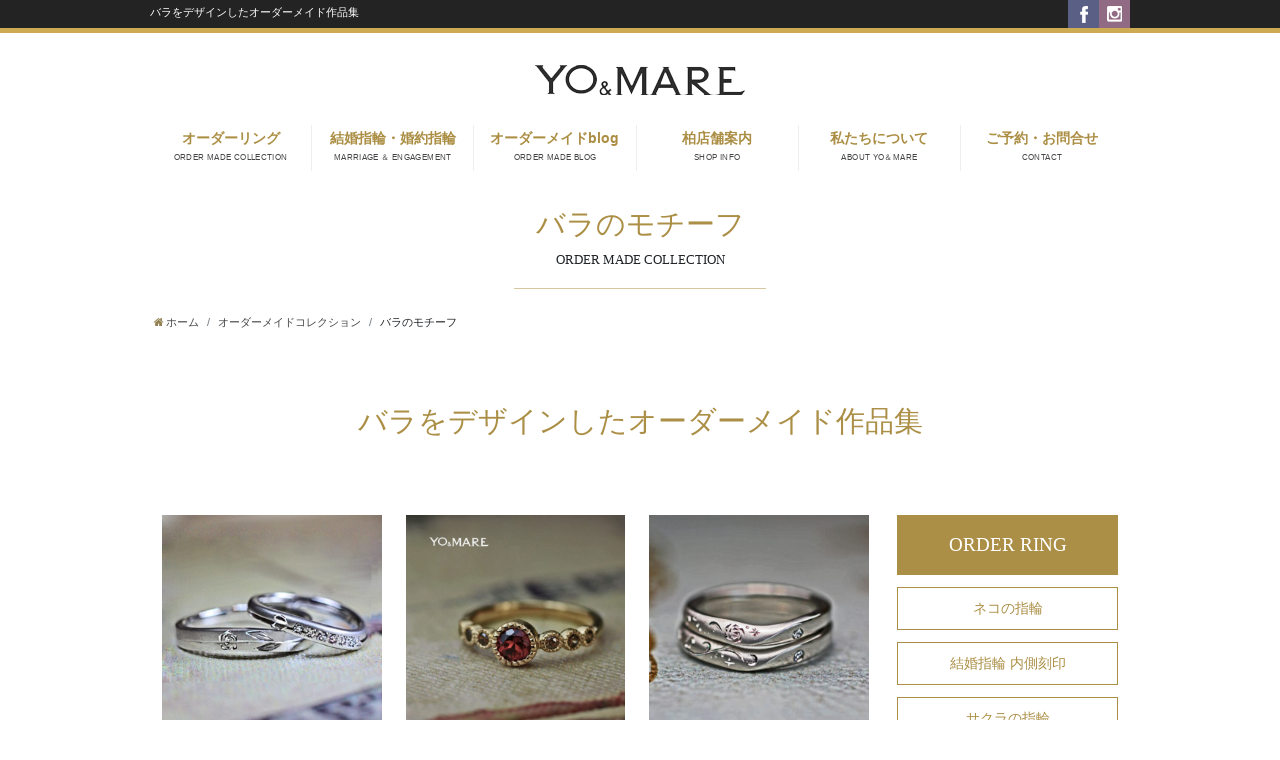

--- FILE ---
content_type: text/html; charset=UTF-8
request_url: https://www.yo-mare.com/gallery/category/rose/
body_size: 9566
content:
<!DOCTYPE html>
<html lang="ja">
<head>
<!-- Global site tag (gtag.js) - Google Analytics -->
<script async src="https://www.googletagmanager.com/gtag/js?id=UA-86035338-42"></script>
<script>
  window.dataLayer = window.dataLayer || [];
  function gtag(){dataLayer.push(arguments);}
  gtag('js', new Date());

  gtag('config', 'UA-86035338-42');
</script>
<meta charset="utf-8">
<meta name="author" content="ヨーアンドマーレ" />

	<meta name="keywords" content="結婚指輪,婚約指輪,オーダーメイド,千葉,柏,デザイン" />
		<meta name="description" content="バラをデザインしたオーダーメイド作品カテゴリー" />
		<meta property="og:image" content="https://www.yo-mare.com/images/common/site-logo.png" />
	<title>バラをデザインしたオーダーメイド作品カテゴリー | YO＆MARE - ヨーアンドマーレ柏｜結婚指輪オーダー専門店</title>


<link rel="alternate" type="application/atom+xml" title="Recent Entries" href="https://www.yo-mare.com/feed/atom/" />
<link rel="stylesheet" type="text/css" href="//maxcdn.bootstrapcdn.com/font-awesome/4.7.0/css/font-awesome.min.css" />
<!-- renewal後 -->
<link href="https://use.fontawesome.com/releases/v5.6.1/css/all.css" rel="stylesheet">
<!-- /renewal後 -->
<link href="https://fonts.googleapis.com/css2?family=Lato:wght@400;700&family=Noto+Sans+JP:wght@400;700&display=swap" rel="stylesheet">

<link rel='dns-prefetch' href='//s.w.org' />
		<script type="text/javascript">
			window._wpemojiSettings = {"baseUrl":"https:\/\/s.w.org\/images\/core\/emoji\/2.2.1\/72x72\/","ext":".png","svgUrl":"https:\/\/s.w.org\/images\/core\/emoji\/2.2.1\/svg\/","svgExt":".svg","source":{"concatemoji":"https:\/\/www.yo-mare.com\/cwp_stg2\/wp-includes\/js\/wp-emoji-release.min.js?ver=4.7.21"}};
			!function(t,a,e){var r,n,i,o=a.createElement("canvas"),l=o.getContext&&o.getContext("2d");function c(t){var e=a.createElement("script");e.src=t,e.defer=e.type="text/javascript",a.getElementsByTagName("head")[0].appendChild(e)}for(i=Array("flag","emoji4"),e.supports={everything:!0,everythingExceptFlag:!0},n=0;n<i.length;n++)e.supports[i[n]]=function(t){var e,a=String.fromCharCode;if(!l||!l.fillText)return!1;switch(l.clearRect(0,0,o.width,o.height),l.textBaseline="top",l.font="600 32px Arial",t){case"flag":return(l.fillText(a(55356,56826,55356,56819),0,0),o.toDataURL().length<3e3)?!1:(l.clearRect(0,0,o.width,o.height),l.fillText(a(55356,57331,65039,8205,55356,57096),0,0),e=o.toDataURL(),l.clearRect(0,0,o.width,o.height),l.fillText(a(55356,57331,55356,57096),0,0),e!==o.toDataURL());case"emoji4":return l.fillText(a(55357,56425,55356,57341,8205,55357,56507),0,0),e=o.toDataURL(),l.clearRect(0,0,o.width,o.height),l.fillText(a(55357,56425,55356,57341,55357,56507),0,0),e!==o.toDataURL()}return!1}(i[n]),e.supports.everything=e.supports.everything&&e.supports[i[n]],"flag"!==i[n]&&(e.supports.everythingExceptFlag=e.supports.everythingExceptFlag&&e.supports[i[n]]);e.supports.everythingExceptFlag=e.supports.everythingExceptFlag&&!e.supports.flag,e.DOMReady=!1,e.readyCallback=function(){e.DOMReady=!0},e.supports.everything||(r=function(){e.readyCallback()},a.addEventListener?(a.addEventListener("DOMContentLoaded",r,!1),t.addEventListener("load",r,!1)):(t.attachEvent("onload",r),a.attachEvent("onreadystatechange",function(){"complete"===a.readyState&&e.readyCallback()})),(r=e.source||{}).concatemoji?c(r.concatemoji):r.wpemoji&&r.twemoji&&(c(r.twemoji),c(r.wpemoji)))}(window,document,window._wpemojiSettings);
		</script>
		<style type="text/css">
img.wp-smiley,
img.emoji {
	display: inline !important;
	border: none !important;
	box-shadow: none !important;
	height: 1em !important;
	width: 1em !important;
	margin: 0 .07em !important;
	vertical-align: -0.1em !important;
	background: none !important;
	padding: 0 !important;
}
</style>
<link rel='stylesheet' id='contact-form-7-css'  href='https://www.yo-mare.com/cwp_stg2/wp-content/plugins/contact-form-7/includes/css/styles.css?ver=4.7' type='text/css' media='all' />
<script type='text/javascript' src='https://www.yo-mare.com/cwp_stg2/wp-includes/js/jquery/jquery.js?ver=1.12.4'></script>
<script type='text/javascript' src='https://www.yo-mare.com/cwp_stg2/wp-includes/js/jquery/jquery-migrate.min.js?ver=1.4.1'></script>
<noscript><style>.lazyload[data-src]{display:none !important;}</style></noscript><style>.lazyload{background-image:none !important;}.lazyload:before{background-image:none !important;}</style><script type="text/javascript" charset="utf-8" src="//ajaxzip3.github.io/ajaxzip3.js"></script>
<script type="text/javascript" charset="utf-8" src="/shadowbox/shadowbox.js"></script>
<script type="text/javascript" charset="utf-8" src="/js/common/jquery.easing.1.3.js"></script>
<script type="text/javascript" charset="utf-8" src="/js/common/jquery.matchHeight.js"></script>
<script type="text/javascript" charset="utf-8" src="/js/common/slick.js"></script>
<script type="text/javascript" charset="utf-8" src="/js/default/jquery.rollOver.js"></script>
<script type="text/javascript" charset="utf-8" src="/js/default/jquery.droppy.js"></script>
<script type="text/javascript" charset="utf-8" src="/js/default/jquery.mousewheel.js"></script>
<script type="text/javascript" charset="utf-8" src="/js/default/jquery.customScroll.js"></script>
<script type="text/javascript" charset="utf-8" src="/js/common/common.js"></script>
<script type="text/javascript" charset="utf-8" src="/js/default/theme.js"></script>

<link rel="stylesheet" type="text/css" href="https://www.yo-mare.com/cwp_stg2/wp-content/themes/default/style.css" />
<!-- 0802TOPリニュ追加 -->
 
<script type="text/javascript" charset="utf-8" src="/js/bootstrap5/bootstrap.min.js"></script>
<link rel="stylesheet" type="text/css" href="/css/bootstrap5/bootstrap.min.css" />
<link rel="stylesheet" type="text/css" href="https://www.yo-mare.com/cwp_stg2/wp-content/themes/default/css/style.css" />
<!-- /0802TOPリニュ追加 -->


<meta name="google-site-verification" content="ZLE23z1vOrHWuVE8zTsiL27d-nMHxlwo_sit65gFrWY" />
</head>
<body class="archive tax-gallery_category term-rose term-123 template-type-gallery default">
<script data-cfasync="false">var ewww_webp_supported=false;</script>
		<div id="fb-root"></div>
		<script>
		(function(d, s, id) {
			var js, fjs = d.getElementsByTagName(s)[0];
			if (d.getElementById(id)) return;
			js = d.createElement(s); js.id = id;
			js.src = "//connect.facebook.net/ja_JP/sdk.js#xfbml=1&version=v2.5&appId=592969907455373";
			fjs.parentNode.insertBefore(js, fjs);
		}(document, 'script', 'facebook-jssdk'));
		</script>
<div id="container" class="re_new_page" style="background-image: none!important;">

	<div id="container-inner">
		<header id="header">
			<div id="header-inner">
									<div class="site-description">バラをデザインしたオーダーメイド作品集</div>
								<div class="header-logo"><a href="https://www.yo-mare.com/"><img src="/images/common/site-logo.png" alt="YO＆MARE - ヨーアンドマーレ柏｜結婚指輪オーダー専門店" /></a></div>
				<ul class="header-btn">
					<li><a href="https://www.facebook.com/yoandmare/"><img src="[data-uri]" alt="FACEBOOK" data-src="/images/default/icon-fb.png" class="lazyload" /><noscript><img src="/images/default/icon-fb.png" alt="FACEBOOK" data-eio="l" /></noscript></a></li>
					<li><a href="https://www.instagram.com/yoandmare15/"><img src="[data-uri]" alt="INSTAGRAM" data-src="/images/default/icon-insta.png" class="lazyload" /><noscript><img src="/images/default/icon-insta.png" alt="INSTAGRAM" data-eio="l" /></noscript></a></li>
				</ul>
				<nav class="gnav">
					<ul class="gnav-list">
						<li><a href="#" class="ro-switch">オーダーリング<br><span>ORDER MADE COLLECTION</span></a>
                        	<ul>
                                <li><a href="https://www.yo-mare.com/2021/?post_type=gallery" class="">新しい作品順一覧</a></li>
                                <li><a href="https://www.yo-mare.com/gallery/" class="">カテゴリー別一覧</a></li>
								<!--  -->
																								<!--<li><a href=""></a></li>-->
																<!--  -->
							</ul>
                        </li>
						<li><a href="#" class="ro-switch">結婚指輪・婚約指輪<br><span>MARRIAGE ＆ ENGAGEMENT</span></a>
							<ul>
								<li><a href="https://www.yo-mare.com/original/category/marriagering/" class="">結婚指輪コレクション</a></li>
                                <li><a href="https://www.yo-mare.com/original/category/engagementring/" class="">婚約指輪コレクション</a></li>
                                <li><a href="https://www.yo-mare.com/original/category/setring/" class="">セットリングコレクション</a></li>
							</ul>
                        </li>
						<li><a href="https://www.yo-mare.com/how-to-order/" class="ro-switch onlink">オーダーメイドblog<br><span>ORDER MADE BLOG</span></a>
							<ul>
							
							<!--  -->
																					<li><a href="https://www.yo-mare.com/how-to-order/category/%e3%81%9d%e3%81%ae%e4%bb%96/">その他</a></li>
														<li><a href="https://www.yo-mare.com/how-to-order/category/method/">結婚指輪のオーダー方法</a></li>
														<li><a href="https://www.yo-mare.com/how-to-order/category/advantage/">結婚指輪をオーダーするメリット</a></li>
														<li><a href="https://www.yo-mare.com/how-to-order/category/marrige-ring-design/">結婚指輪のデザイン</a></li>
														<li><a href="https://www.yo-mare.com/how-to-order/category/metal-choice/">金属の選び方</a></li>
														<li><a href="https://www.yo-mare.com/how-to-order/category/diamond-choice/">ダイヤモンドの品質や選び方</a></li>
														<li><a href="https://www.yo-mare.com/how-to-order/category/engagementring/">婚約指輪のオーダー方法</a></li>
														<li><a href="https://www.yo-mare.com/how-to-order/category/engagement-design/">婚約指輪のデザイン</a></li>
														<li><a href="https://www.yo-mare.com/how-to-order/category/color-diamond/">カラーダイヤモンドについて</a></li>
														<!--  -->
							</ul>
                        </li>                        
							<li>
							<!--<a href="https://www.yo-mare.com/contents/category/kashiwa/" class="ro-switch onlink">柏店舗案内<br><span>SHOP INFO</span></a>-->
							<a href="https://www.yo-mare.com/kashiwa/" class="ro-switch onlink">柏店舗案内<br><span>SHOP INFO</span></a>

							<ul>
							<li><a href="https://www.yo-mare.com/contents/category/reservation-inquiry-kashiwa/">ご来店予約</a></li>
							<li><a href="https://www.yo-mare.com/kashiwa/">店舗案内 TOP</a></li>
							<!--
							<li><a href="https://www.yo-mare.com/contents/category/atmosphere/">店舗の雰囲気</a></li>
							<li><a href="https://www.yo-mare.com/contents/category/detail1/">柏店で出来ること</a></li>
							-->
							<!-- <li><a href="contents/category/access/">柏駅からのアクセス</a></li> -->
							<li><a target="_blank" href="https://maps.app.goo.gl/8awqSXJdy6pp8m1Z8">柏駅からのアクセス</a></li>

							<li><a href="https://www.yo-mare.com/about_ordermade/">オーダーメイドの流れ</a></li>
							<li class="sub"><a href="https://www.yo-mare.com/contents/category/customer/">アフターサービス</a></li>
							<li class="sub"><a href="https://www.yo-mare.com/contents/category/tiba_/">カップルアルバム</a></li>
							<li><a href="https://www.yo-mare.com/contents/category/faq/" class="">よくあるご質問</a></li>
							<!--  -->
							</ul>
							</li>
                        <li><a href="https://www.yo-mare.com/contents/category/about/" class="ro-switch onlink">私たちについて<br><span>ABOUT YO＆MARE</span></a>
                            <ul>
								<!--  -->
								<li><a href="https://www.yo-mare.com/contents/category/policy/">ポリシー</a></li>
								<li><a href="https://www.yo-mare.com/contents/category/story/">ストーリー</a></li>
								<li><a href="https://www.yo-mare.com/contents/category/creation/">クリエイション</a></li>
								<li><a href="https://www.yo-mare.com/contents/category/activity/">アクティビティ</a></li>						
								<!--  -->
							</ul>
                        </li>
  
                        <li><a href="https://www.yo-mare.com/contents/category/reservation-inquiry-kashiwa/" class="ro-switch onlink">ご予約・お問合せ<br><span>CONTACT</span></a></li>
					</ul>
				</nav>
			</div>
		</header>

		        
<section class="header_title container-fluid text-center py-4"><!-- style="border-bottom: 1px solid #ac8f468c;" -->
	<h1 class="fs18 f_serif cl_key py-0 m-2">バラのモチーフ</h1>
	<p class="fs8">ORDER MADE COLLECTION</p>
	<hr class="m-0 mx-auto mt-3 bgcl_key" size="3" width="20%" style="opacity:0.5" noshade>
</section>
        
            <div id="content">
			<div id="content-inner" class="clearfix">

            				<div class="breadcrumb-wrap"><ul class="breadcrumb"><li class="home breadcrumb-item"><a href="https://www.yo-mare.com/"><span>ホーム</span></a></li><li class="breadcrumb-item"><a href="https://www.yo-mare.com/gallery/"><span>オーダーメイドコレクション</span></a></li><li class="breadcrumb-item"><span>バラのモチーフ</span></li></ul></div>            
<!-- new -->
<article id="gallery_cat" class="container">
<h2 class="cl_key text-center fs18 py-5 mb-4">
        バラをデザインしたオーダーメイド作品集    </h2>
<div class="row mb-5">
<main class="categories_all col-12 col-md-9 pe-md-3">
<section>
<div class="row mb-4">
<div class="col-4 mb-4">
<a href="https://www.yo-mare.com/gallery/beautyandthebeast/">
<img src="[data-uri]" alt="【バラの模様の結婚指輪】とダイヤエタニティをデザインしたオーダーメイド作品" class="img-fluid mx-auto mb-2 lazyload" data-src="https://www.yo-mare.com/cwp_stg2/wp-content/uploads/2017/07/CADEC513-9A06-477F-AB87-67622A65C077-600x585.jpeg" loading="lazy" /><noscript><img src="https://www.yo-mare.com/cwp_stg2/wp-content/uploads/2017/07/CADEC513-9A06-477F-AB87-67622A65C077-600x585.jpeg" alt="【バラの模様の結婚指輪】とダイヤエタニティをデザインしたオーダーメイド作品" class="img-fluid mx-auto mb-2" data-eio="l" /></noscript>
</a>


<p class="read mb-0"><a href="https://www.yo-mare.com/gallery/beautyandthebeast/">【バラの模様の結婚指輪】とダイヤエタニティをデザインしたオーダーメイド作品</a></p>
</div>
<div class="col-4 mb-4">
<a href="https://www.yo-mare.com/gallery/garnet-rose/">
<img src="[data-uri]" alt="【バラの婚約指輪】をアンティークにデザインしたオーダーメイド作品" class="img-fluid mx-auto mb-2 lazyload" data-src="https://www.yo-mare.com/cwp_stg2/wp-content/uploads/2023/03/090FE14C-3F09-4C5E-9115-02875C1B249A-600x586.jpg" loading="lazy" /><noscript><img src="https://www.yo-mare.com/cwp_stg2/wp-content/uploads/2023/03/090FE14C-3F09-4C5E-9115-02875C1B249A-600x586.jpg" alt="【バラの婚約指輪】をアンティークにデザインしたオーダーメイド作品" class="img-fluid mx-auto mb-2" data-eio="l" /></noscript>
</a>


<p class="read mb-0"><a href="https://www.yo-mare.com/gallery/garnet-rose/">【バラの婚約指輪】をアンティークにデザインしたオーダーメイド作品</a></p>
</div>
<div class="col-4 mb-4">
<a href="https://www.yo-mare.com/gallery/rose-moon-star/">
<img src="[data-uri]" alt="【月とバラの模様を結婚指輪】に手彫りで描いたオーダーメイド作品" class="img-fluid mx-auto mb-2 lazyload" data-src="https://www.yo-mare.com/cwp_stg2/wp-content/uploads/2020/02/ggggqqq-300x300.jpg" loading="lazy" /><noscript><img src="https://www.yo-mare.com/cwp_stg2/wp-content/uploads/2020/02/ggggqqq-300x300.jpg" alt="【月とバラの模様を結婚指輪】に手彫りで描いたオーダーメイド作品" class="img-fluid mx-auto mb-2" data-eio="l" /></noscript>
</a>


<p class="read mb-0"><a href="https://www.yo-mare.com/gallery/rose-moon-star/">【月とバラの模様を結婚指輪】に手彫りで描いたオーダーメイド作品</a></p>
</div>
<div class="col-4 mb-4">
<a href="https://www.yo-mare.com/gallery/rose-in-gold/">
<img src="[data-uri]" alt="【バラデザインの婚約指輪】をアシンメトリーにデザインしたゴールドリング・オーダーメイド作品" class="img-fluid mx-auto mb-2 lazyload" data-src="https://www.yo-mare.com/cwp_stg2/wp-content/uploads/2020/12/b21a5e7789ae809461941c2c2f3caaf6-300x300.jpg" loading="lazy" /><noscript><img src="https://www.yo-mare.com/cwp_stg2/wp-content/uploads/2020/12/b21a5e7789ae809461941c2c2f3caaf6-300x300.jpg" alt="【バラデザインの婚約指輪】をアシンメトリーにデザインしたゴールドリング・オーダーメイド作品" class="img-fluid mx-auto mb-2" data-eio="l" /></noscript>
</a>


<p class="read mb-0"><a href="https://www.yo-mare.com/gallery/rose-in-gold/">【バラデザインの婚約指輪】をアシンメトリーにデザインしたゴールドリング・オーダーメイド作品</a></p>
</div>
<div class="col-4 mb-4">
<a href="https://www.yo-mare.com/gallery/blue-rose-engagement_ring/">
<img src="[data-uri]" alt="【青いバラをイメージした婚約指輪】にタンザナイトを添えたプラチナのオーダーメイド作品" class="img-fluid mx-auto mb-2 lazyload" data-src="https://www.yo-mare.com/cwp_stg2/wp-content/uploads/2020/08/ffgdeAA-300x300.jpg" loading="lazy" /><noscript><img src="https://www.yo-mare.com/cwp_stg2/wp-content/uploads/2020/08/ffgdeAA-300x300.jpg" alt="【青いバラをイメージした婚約指輪】にタンザナイトを添えたプラチナのオーダーメイド作品" class="img-fluid mx-auto mb-2" data-eio="l" /></noscript>
</a>


<p class="read mb-0"><a href="https://www.yo-mare.com/gallery/blue-rose-engagement_ring/">【青いバラをイメージした婚約指輪】にタンザナイトを添えたプラチナのオーダーメイド作品</a></p>
</div>
<div class="col-4 mb-4">
<a href="https://www.yo-mare.com/gallery/cat-blue-rose/">
<img src="[data-uri]" alt="【結婚指輪にねこ】とバラ模様のブルーダイヤをデザインしたオーダーメイド作品" class="img-fluid mx-auto mb-2 lazyload" data-src="https://www.yo-mare.com/cwp_stg2/wp-content/uploads/2023/05/D33C30B9-E1E7-43FD-951D-4620E9E1D551-600x586.jpeg" loading="lazy" /><noscript><img src="https://www.yo-mare.com/cwp_stg2/wp-content/uploads/2023/05/D33C30B9-E1E7-43FD-951D-4620E9E1D551-600x586.jpeg" alt="【結婚指輪にねこ】とバラ模様のブルーダイヤをデザインしたオーダーメイド作品" class="img-fluid mx-auto mb-2" data-eio="l" /></noscript>
</a>


<p class="read mb-0"><a href="https://www.yo-mare.com/gallery/cat-blue-rose/">【結婚指輪にねこ】とバラ模様のブルーダイヤをデザインしたオーダーメイド作品</a></p>
</div>
<div class="col-4 mb-4">
<a href="https://www.yo-mare.com/gallery/moon-rose/">
<img src="[data-uri]" alt="【結婚指輪に月とバラの模様】をデザインしたオーダーメイド作品" class="img-fluid mx-auto mb-2 lazyload" data-src="https://www.yo-mare.com/cwp_stg2/wp-content/uploads/2021/03/C0551025-3D2C-478E-90BA-F3A36AF9EECE.jpg" loading="lazy" /><noscript><img src="https://www.yo-mare.com/cwp_stg2/wp-content/uploads/2021/03/C0551025-3D2C-478E-90BA-F3A36AF9EECE.jpg" alt="【結婚指輪に月とバラの模様】をデザインしたオーダーメイド作品" class="img-fluid mx-auto mb-2" data-eio="l" /></noscript>
</a>


<p class="read mb-0"><a href="https://www.yo-mare.com/gallery/moon-rose/">【結婚指輪に月とバラの模様】をデザインしたオーダーメイド作品</a></p>
</div>
<div class="col-4 mb-4">
<a href="https://www.yo-mare.com/gallery/rose-ruby-engagement/">
<img src="[data-uri]" alt="【婚約指輪バラ】美女と野獣からインスピデザインしたバラデザインのオーダー作品" class="img-fluid mx-auto mb-2 lazyload" data-src="https://www.yo-mare.com/cwp_stg2/wp-content/uploads/2021/04/hhjytrr-300x300.jpg" loading="lazy" /><noscript><img src="https://www.yo-mare.com/cwp_stg2/wp-content/uploads/2021/04/hhjytrr-300x300.jpg" alt="【婚約指輪バラ】美女と野獣からインスピデザインしたバラデザインのオーダー作品" class="img-fluid mx-auto mb-2" data-eio="l" /></noscript>
</a>


<p class="read mb-0"><a href="https://www.yo-mare.com/gallery/rose-ruby-engagement/">【婚約指輪バラ】美女と野獣からインスピデザインしたバラデザインのオーダー作品</a></p>
</div>
    
</div>


  
</section>

</main>
<aside class="categories_nav col-12 col-md-3">
<h3 class="f_serif bgcl_key cl_wh fs12 text-center p-3">
ORDER RING</h3>
<nav>
<ul>
	<li class="cat-item cat-item-116"><a href="https://www.yo-mare.com/gallery/category/cat/" >ネコの指輪</a>
</li>
	<li class="cat-item cat-item-118"><a href="https://www.yo-mare.com/gallery/category/inside/" >結婚指輪 内側刻印</a>
</li>
	<li class="cat-item cat-item-149"><a href="https://www.yo-mare.com/gallery/category/sakura/" >サクラの指輪</a>
</li>
	<li class="cat-item cat-item-120"><a href="https://www.yo-mare.com/gallery/category/motif/" >模様・柄の指輪</a>
</li>
	<li class="cat-item cat-item-124"><a href="https://www.yo-mare.com/gallery/category/star/" >星の指輪</a>
</li>
	<li class="cat-item cat-item-121"><a href="https://www.yo-mare.com/gallery/category/hawaiian/" >ハワイアン</a>
</li>
	<li class="cat-item cat-item-143"><a href="https://www.yo-mare.com/gallery/category/blue-diamond/" >ブルーダイヤモンド</a>
</li>
	<li class="cat-item cat-item-117"><a href="https://www.yo-mare.com/gallery/category/moon/" >月の指輪</a>
</li>
	<li class="cat-item cat-item-148"><a href="https://www.yo-mare.com/gallery/category/wing/" >羽・翼の指輪</a>
</li>
	<li class="cat-item cat-item-156"><a href="https://www.yo-mare.com/gallery/category/eternity/" >エタニティ</a>
</li>
	<li class="cat-item cat-item-131"><a href="https://www.yo-mare.com/gallery/category/combination/" >2色カラーコンビ</a>
</li>
	<li class="cat-item cat-item-144"><a href="https://www.yo-mare.com/gallery/category/unique/" >個性的な結婚指輪</a>
</li>
	<li class="cat-item cat-item-140"><a href="https://www.yo-mare.com/gallery/category/music/" >音楽・音符の模様</a>
</li>
	<li class="cat-item cat-item-146"><a href="https://www.yo-mare.com/gallery/category/sun/" >太陽の模様</a>
</li>
	<li class="cat-item cat-item-163"><a href="https://www.yo-mare.com/gallery/category/antique-marriage/" >結婚指輪アンティーク</a>
</li>
	<li class="cat-item cat-item-119"><a href="https://www.yo-mare.com/gallery/category/gold-marrige/" >結婚指輪ゴールド</a>
</li>
	<li class="cat-item cat-item-166"><a href="https://www.yo-mare.com/gallery/category/heart/" >ハートの模様</a>
</li>
	<li class="cat-item cat-item-132"><a href="https://www.yo-mare.com/gallery/category/texture/" >美しいテクスチャー</a>
</li>
	<li class="cat-item cat-item-147"><a href="https://www.yo-mare.com/gallery/category/ribbon/" >リボン</a>
</li>
	<li class="cat-item cat-item-181"><a href="https://www.yo-mare.com/gallery/category/basic-2/" >ベーシックな結婚指輪・婚約指輪</a>
</li>
	<li class="cat-item cat-item-142"><a href="https://www.yo-mare.com/gallery/category/pink-gold/" >結婚指輪ピンクゴールド</a>
</li>
	<li class="cat-item cat-item-134"><a href="https://www.yo-mare.com/gallery/category/black-diamond/" >ブラックダイヤ</a>
</li>
	<li class="cat-item cat-item-130"><a href="https://www.yo-mare.com/gallery/category/milgrain/" >ミルグレイン</a>
</li>
	<li class="cat-item cat-item-135"><a href="https://www.yo-mare.com/gallery/category/mens-ring/" >メンズリング</a>
</li>
	<li class="cat-item cat-item-164"><a href="https://www.yo-mare.com/gallery/category/%e5%ae%b6%e7%b4%8b%e3%83%bb%e5%92%8c%e6%9f%84/" >家紋・和柄</a>
</li>
	<li class="cat-item cat-item-159"><a href="https://www.yo-mare.com/gallery/category/%e3%81%ad%e3%81%98%e3%82%8a%e3%83%bb%e3%81%b2%e3%81%ad%e3%82%8a%e3%82%92%e5%8a%a0%e3%81%88%e3%81%9f/" >ねじり・ひねりのデザイン</a>
</li>
	<li class="cat-item cat-item-174"><a href="https://www.yo-mare.com/gallery/category/crystal/" >雪の結晶</a>
</li>
	<li class="cat-item cat-item-128"><a href="https://www.yo-mare.com/gallery/category/unique-engagement/" >個性的な婚約指輪</a>
</li>
	<li class="cat-item cat-item-139"><a href="https://www.yo-mare.com/gallery/category/flower/" >結婚指輪 花</a>
</li>
	<li class="cat-item cat-item-151"><a href="https://www.yo-mare.com/gallery/category/rectangle-diamond/" >四角・長方形のダイヤモンド</a>
</li>
	<li class="cat-item cat-item-122"><a href="https://www.yo-mare.com/gallery/category/paraiba-alexandrite/" >パライバとアレキサンドライト</a>
</li>
	<li class="cat-item cat-item-123 current-cat"><a href="https://www.yo-mare.com/gallery/category/rose/" >バラのモチーフ</a>
</li>
	<li class="cat-item cat-item-127"><a href="https://www.yo-mare.com/gallery/category/initial/" >結婚指輪イニシャル</a>
</li>
</ul>
</nav>
</aside>
</div>


</article>
<!-- /new -->            

 
                
    </div>
</div>
<!-- /#content -->
<!-- new footer -->
<footer id="new_footer">
<div class="container-fluid bgcl_bk px-0">
<div class="container py-5">
<div  class="row mb-4">
<div class="col-6 col-md">
    <dl class="pl-0">
    <dt class="fs10 mb-3">オーダーメイドについて</dt>
    <dd><a href="https://www.yo-mare.com/how-to-order/ordermade/">お店の選び方</a></dd>
    <dd><a href="https://www.yo-mare.com//about_ordermade/">製作の流れ</a></dd>
<!--
    <dd><a href="https://www.yo-mare.com/contents/category/order-flow/">制作の流れ</a></dd>
    <dd><a href="https://www.yo-mare.com/contents/category/ring-inside/">リング内側</a></dd>
    <dd><a href="https://www.yo-mare.com/contents/category/pattern-pattern/">モチーフ / 柄・模様</a></dd>
    <dd><a href="https://www.yo-mare.com/contents/category/material/">素材</a></dd>
    <dd><a href="https://www.yo-mare.com/contents/category/design/">デザイン</a></dd>
-->
    <dd><a href="https://www.yo-mare.com/contents/category/activity/">リングアートの世界</a></dd>
    <dd><a href="https://www.yo-mare.com/contents/category/creation/">装飾アートとシンプルな美</a></dd>
    </dl>
</div>
<div class="col-6 col-md">
    <dl class="pl-0">
    <dt class="fs10 mb-3">オーダーメイド記事一覧</dt>
<dd><a href="https://www.yo-mare.com/how-to-order/category/%e3%81%9d%e3%81%ae%e4%bb%96/">その他</a></dd><dd><a href="https://www.yo-mare.com/how-to-order/category/method/">結婚指輪のオーダー方法</a></dd><dd><a href="https://www.yo-mare.com/how-to-order/category/advantage/">結婚指輪をオーダーするメリット</a></dd><dd><a href="https://www.yo-mare.com/how-to-order/category/marrige-ring-design/">結婚指輪のデザイン</a></dd><dd><a href="https://www.yo-mare.com/how-to-order/category/metal-choice/">金属の選び方</a></dd><dd><a href="https://www.yo-mare.com/how-to-order/category/diamond-choice/">ダイヤモンドの品質や選び方</a></dd><dd><a href="https://www.yo-mare.com/how-to-order/category/engagementring/">婚約指輪のオーダー方法</a></dd><dd><a href="https://www.yo-mare.com/how-to-order/category/engagement-design/">婚約指輪のデザイン</a></dd><dd><a href="https://www.yo-mare.com/how-to-order/category/color-diamond/">カラーダイヤモンドについて</a></dd>    </dl>
</div>
<div class="col-6 col-md">

    <dl class="pl-0">
    <dt class="fs10 mb-3">オーダーリング制作例</dt>
<dd><a href="https://www.yo-mare.com/gallery/category/cat/">ネコの指輪</a></dd><dd><a href="https://www.yo-mare.com/gallery/category/inside/">結婚指輪 内側刻印</a></dd><dd><a href="https://www.yo-mare.com/gallery/category/sakura/">サクラの指輪</a></dd><dd><a href="https://www.yo-mare.com/gallery/category/motif/">模様・柄の指輪</a></dd><dd><a href="https://www.yo-mare.com/gallery/category/star/">星の指輪</a></dd><dd><a href="https://www.yo-mare.com/gallery/category/hawaiian/">ハワイアン</a></dd><dd><a href="https://www.yo-mare.com/gallery/category/blue-diamond/">ブルーダイヤモンド</a></dd><dd><a href="https://www.yo-mare.com/gallery/category/moon/">月の指輪</a></dd><dd><a href="https://www.yo-mare.com/gallery/category/wing/">羽・翼の指輪</a></dd><dd><a href="https://www.yo-mare.com/gallery/category/eternity/">エタニティ</a></dd><dd><a href="https://www.yo-mare.com/gallery/category/combination/">2色カラーコンビ</a></dd><dd><a href="https://www.yo-mare.com/gallery/category/unique/">個性的な結婚指輪</a></dd>    </dl>

</div>
<div class="col-6 col-md">
    <dl class="pl-0 mb-5">
    <dt class="fs10 mb-3">オリジナルコレクション</dt>
    <dd><a href="https://www.yo-mare.com/gallery/category/marriagering/">結婚指輪コレクション</a></dd>
    <dd><a href="https://www.yo-mare.com/gallery/category/engagementring/">婚約指輪コレクション</a></dd>
    <dd><a href="https://www.yo-mare.com/gallery/category/setring/">セットリングコレクション</a></dd>
    </dl>
    <dl class="pl-0">
    <dt class="fs10 mb-3">私たちについて</dt>
    <dd><a href="https://www.yo-mare.com/contents/category/about/">コンセプト</a></dd>
    <dd><a href="https://www.yo-mare.com/contents/category/policy/">ポリシー</a></dd>
    <dd><a href="https://www.yo-mare.com/contents/category/story/">ストーリー</a></dd>
    <dd><a href="https://www.yo-mare.com/contents/category/reason/">お客様の声</a></dd>
    <dd><a href="https://www.yo-mare.com/contents/category/recruit/">採用情報</a></dd>
    <dd><a href="https://www.yo-mare.com/contents/category/price/">価格について</a></dd>
    </dl>
</div>
<div class="col-6 col-md">
    <dl class="pl-0 mb-5">
    <dt class="fs10 mb-3">柏店舗案内</dt>
    <dd><a href="https://www.yo-mare.com/kashiwa/">柏本店（千葉県）ご案内</a></dd>
<!--
    <dd><a href="https://www.yo-mare.com/contents/category/detail1/">柏本店で出来ること</a></dd>
    <dd><a href="https://www.yo-mare.com/contents/category/atmosphere/">柏本店の雰囲気</a></dd>
-->
    <!-- <dd><a href="contents/category/access/">柏本店へのアクセス</a></dd> -->
    <dd><a target="_blank" href="https://maps.app.goo.gl/8awqSXJdy6pp8m1Z8">柏本店へのアクセス</a></dd>
    <dd><a href="https://www.yo-mare.com/contents/category/customer/">アフターサービス</a></dd>
    <dd><a href="https://www.yo-mare.com/contents/category/faq/">よくあるご質問</a></dd>
    </dl>
    <p class="fs10 mb-2"><a href="https://www.yo-mare.com/news/">最新情報</a></p>
    <p class="fs10 mb-2"><a href="https://www.yo-mare.com/contents/category/tiba_/">カップルアルバム</a></p>
    <p class="fs10"><a href="https://www.yo-mare.com/contents/category/reservation-inquiry-kashiwa/">ご予約・お問合せ</a></p>
</div>
</div>

<div class="logo_area text-right"><a href="https://www.yo-mare.com/"><img src="[data-uri]" alt="YO&MARE" data-src="/images/my/logo_wh.png" class="lazyload" /><noscript><img src="/images/my/logo_wh.png" alt="YO&MARE" data-eio="l" /></noscript></a></div>

</div>
<div class="bgcl_key text-center fs7 cl_wh py-3">
<span class="alphanumeric">&copy;</span>&nbsp;2026 YO &amp; MARE All Rights Reserved.
</div>
</div>


</footer>
        
<!-- /new footer -->

	</div>
</div>
<!-- /#container -->

<script type="text/javascript">
/* <![CDATA[ */
var cwp_vars = {"google_map_tag":"<iframe src=\"https:\/\/www.google.com\/maps\/embed?pb=!1m18!1m12!1m3!1d3233.3762722600914!2d139.97249401526392!3d35.864294880151995!2m3!1f0!2f0!3f0!3m2!1i1024!2i768!4f13.1!3m3!1m2!1s0x60189dc29fda62e9%3A0x350fce0e58453cac!2z44Oo44O844Ki44Oz44OJ44Oe44O844Os5p-P!5e0!3m2!1sja!2sjp!4v1670549598638!5m2!1sja!2sjp\" width=\"600\" height=\"450\" style=\"border:0;\" allowfullscreen=\"\" loading=\"lazy\" referrerpolicy=\"no-referrer-when-downgrade\"><\/iframe>","infinite_loop":null,"speed":null,"auto":null,"pause":null};
/* ]]> */
</script>
		<script type="text/javascript" charset="utf-8" src="//b.st-hatena.com/js/bookmark_button.js"></script>
		<script type="text/javascript">window.___gcfg = {lang: 'ja'}; (function() { var po = document.createElement('script'); po.type = 'text/javascript'; po.async = true; po.src = 'https://apis.google.com/js/plusone.js'; var s = document.getElementsByTagName('script')[0]; s.parentNode.insertBefore(po, s); })();</script>
		<script type="text/javascript">!function(d,s,id){var js,fjs=d.getElementsByTagName(s)[0];if(!d.getElementById(id)){js=d.createElement(s);js.id=id;js.src="//platform.twitter.com/widgets.js";fjs.parentNode.insertBefore(js,fjs);}}(document,"script","twitter-wjs");</script>		<script type='text/javascript'>
var eio_lazy_vars = {"exactdn_domain":"","skip_autoscale":0,"threshold":0};
</script>
<script type='text/javascript' src='https://www.yo-mare.com/cwp_stg2/wp-content/plugins/ewww-image-optimizer/includes/lazysizes.min.js?ver=630'></script>
<script type='text/javascript' src='https://www.yo-mare.com/cwp_stg2/wp-content/plugins/contact-form-7/includes/js/jquery.form.min.js?ver=3.51.0-2014.06.20'></script>
<script type='text/javascript'>
/* <![CDATA[ */
var _wpcf7 = {"recaptcha":{"messages":{"empty":"\u3042\u306a\u305f\u304c\u30ed\u30dc\u30c3\u30c8\u3067\u306f\u306a\u3044\u3053\u3068\u3092\u8a3c\u660e\u3057\u3066\u304f\u3060\u3055\u3044\u3002"}}};
/* ]]> */
</script>
<script type='text/javascript' src='https://www.yo-mare.com/cwp_stg2/wp-content/plugins/contact-form-7/includes/js/scripts.js?ver=4.7'></script>
<!-- start Simple Custom CSS and JS -->
<script type="text/javascript">
jQuery(document).ready(function( $ ){
	$("title").text("YO＆MARE - ヨーアンドマーレ柏｜結婚指輪オーダー専門店");
	$("meta[name ='keywords']").attr('content','結婚指輪,婚約指輪,オーダーメイド,千葉,柏,デザイン');
	$("meta[name ='description']").attr('content','千葉・柏で創業から5000組の結婚指輪・婚約指輪を「個性的に」「価格を抑えて」オーダーハンドメイドで作り続ける個性派オーダーデザインのヨーアンドマーレ。おすすめの結婚指輪・婚約指輪をふたりだけの世界でデザインいたします。');
});

</script>
<!-- end Simple Custom CSS and JS -->

</body>
</html><!-- WP Fastest Cache file was created in 0.091590881347656 seconds, on 20-01-26 18:02:30 --><!-- need to refresh to see cached version -->

--- FILE ---
content_type: text/css
request_url: https://www.yo-mare.com/css/common/utilities.css
body_size: 5245
content:
@charset "utf-8";

/* ////////////////////////////////////////////
 *                 Utility
 * //////////////////////////////////////////// */

/* Typography
------------------------------------------*/
/*
 * font awesome
 * (14px, 2rem, 42px, 56px, 70px, 98pxだときれいに表示される)
 */

.fa{
	padding: 0 2px;
	font-size: 14px;
	vertical-align: baseline;
}

/* family */
.serif{
	font-family: "游明朝体","Yu Mincho",YuMincho,"ヒラギノ明朝 Pro W3","Hiragino Mincho Pro","ＭＳ Ｐ明朝","MS PMincho",serif;
}
.alphanumeric{
	font-family: Verdana, Arial, sans-serif;
}

/* first large */
.firstlarge:first-letter{
	float: left;
	padding: 0.1em 0.2em 0 0;
	font-size: 3em;
	font-weight: bold;
}

/* marker */
.marker-red{
	font-weight: bold;
	background: linear-gradient(transparent 40%, rgba(255,170,170,0.5) 40%);
}
.marker-pink{
	font-weight: bold;
	background: linear-gradient(transparent 40%, rgba(255,153,255,0.5) 40%);
}
.marker-yellow{
	font-weight: bold;
	background: linear-gradient(transparent 40%, rgba(255,255,102,0.5) 40%);
}
.marker-green{
	font-weight: bold;
	background: linear-gradient(transparent 40%, rgba(102,255,204,0.5) 40%);
}
.marker-blue{
	font-weight: bold;
	background: linear-gradient(transparent 40%, rgba(102,204,255,0.5) 40%);
}

/* heading smal */
.h1 .small, .h1 small, .h2 .small, .h2 small, .h3 .small, .h3 small, .h4 .small, .h4 small, .h5 .small, .h5 small, .h6 .small, .h6 small, h1 .small, h1 small, h2 .small, h2 small, h3 .small, h3 small, h4 .small, h4 small, h5 .small, h5 small, h6 .small, h6 small{
	font-weight: 400;
	line-height: 1;
	opacity: 0.7;
	margin-left: 5px;
	font-size: 77%;
}

.blockquote{
	font-size: 1rem;
}



/* Clear
------------------------------------------*/
.clear{
	clear: both;
}



/* Margin
------------------------------------------*/
.mt0{  margin-top: 0px  !important; }
.mt5{  margin-top: 5px  !important; }
.mt10{ margin-top: 10px !important; }
.mt15{ margin-top: 15px !important; }
.mt20{ margin-top: 20px !important; }
.mt25{ margin-top: 25px !important; }
.mt30{ margin-top: 30px !important; }
.mt35{ margin-top: 35px !important; }
.mt40{ margin-top: 40px !important; }
.mt45{ margin-top: 45px !important; }
.mt50{ margin-top: 50px !important; }

.mr0{  margin-right: 0px  !important; }
.mr5{  margin-right: 5px  !important; }
.mr10{ margin-right: 10px !important; }
.mr15{ margin-right: 15px !important; }
.mr20{ margin-right: 20px !important; }
.mr25{ margin-right: 25px !important; }
.mr30{ margin-right: 30px !important; }
.mr35{ margin-right: 35px !important; }
.mr40{ margin-right: 40px !important; }
.mr45{ margin-right: 45px !important; }
.mr50{ margin-right: 50px !important; }

.ml0{  margin-left: 0px  !important; }
.ml5{  margin-left: 5px  !important; }
.ml10{ margin-left: 10px !important; }
.ml15{ margin-left: 15px !important; }
.ml20{ margin-left: 20px !important; }
.ml25{ margin-left: 25px !important; }
.ml30{ margin-left: 30px !important; }
.ml35{ margin-left: 35px !important; }
.ml40{ margin-left: 40px !important; }
.ml45{ margin-left: 45px !important; }
.ml50{ margin-left: 50px !important; }

.mb0{  margin-bottom: 0px !important; }
.mb5{  margin-bottom: 5px !important; }
.mb10{ margin-bottom: 10px !important; }
.mb15{ margin-bottom: 15px !important; }
.mb20{ margin-bottom: 20px !important; }
.mb25{ margin-bottom: 25px !important; }
.mb30{ margin-bottom: 30px !important; }
.mb35{ margin-bottom: 35px !important; }
.mb40{ margin-bottom: 40px !important; }
.mb45{ margin-bottom: 45px !important; }
.mb50{ margin-bottom: 50px !important; }



/* Alignments
------------------------------------------*/
/* align */
.alignleft{
	float: left;
	margin: 0.5rem 1rem 0.5rem 0;
}
.alignright{
	float: right;
	margin: 0.5rem 0 0.5rem 1rem;
}
.aligncenter{
	display: block;
	margin-right: auto;
	margin-left: auto;
}



/* Image shapes
------------------------------------------*/
.img-shadow{
	-webkit-box-shadow: 0px 0px 20px -5px rgba(0,0,0,0.8);
	-moz-box-shadow: 0px 0px 20px -5px rgba(0,0,0,0.8);
	box-shadow: 0px 0px 20px -5px rgba(0,0,0,0.8);
﻿}



/* Tables
------------------------------------------*/
/* table */
.table{
	margin: 0 0 0.8rem 0;
	border-collapse: collapse;
	border-spacing: 0;
	padding: 0;
	width: 100%;
}
.table th,
.table td{
	font-weight: normal;
}
.table td ul li{
	margin: 0 0 0 20px;
	list-style: outside disc;
}

/* bordered */
.table-bordered th,
.table-bordered td{
	border: 1px solid rgba(185,185,185,0.5);
}
.table-bordered th{
	background-color: rgba(186,186,186,0.5);
}

/* dashed */
.table-dashed th,
.table-dashed td{
	border-top: none;
	border-bottom: 1px dashed rgba(185,185,185,0.5);
}
.table-dashed tr:last-child th,
.table-dashed tr:last-child td{
	border-bottom: none;
}
.table-dashed td{
	border-left: 1px dashed rgba(185,185,185,0.5);
}

/* striped */
.table-striped tr:nth-of-type(odd){
	background-color: rgba(186,186,186,0.5);
}



/* for default
------------------------------------------*/
/* jquery.rollOver.js */
.ro-switch,
.ro-fswitch{
	background-repeat: no-repeat;
	background-position: 0 0;
	display: inline-block;
	*display: inline;
	zoom: 1;
}



/* for sphone
------------------------------------------*/
/* modal */
#modal{
	display: none;
	position: fixed;
	top: 0;
	left: 0;
	width: 100%;
	height: 100%;
	z-index: 1000;
}
#modal-inner{
	position: relative;
	width: 100%;
	height: 100%;
}
#modal-inner .modal-overlay{
	position: absolute;
	top: 0;
	left: 0;
	width: 100%;
	height: 100%;
	background: #000;
	opacity: 0.7;
}
#modal-inner .modal-body{
	display: box;
	display: -webkit-box;
	display: -moz-box;
	box-align: center;
	-webkit-box-align: center;
	-moz-box-align: center;
	box-pack: center;
	-webkit-box-pack: center;
	-moz-box-pack: center;
	position: relative;
	width: 100%;
	height: 100%;
	z-index: 1001;
}
#modal-inner .modal-body img{
	max-width: 100%;
	max-height: 100%;
}



/* Pagination
------------------------------------------*/
.pagination-wrap{
	text-align: center;
	font-size: 0; /* fix inline space */
}
.pagination{
	line-height: 1;
}
body.sphone .pagination{
	margin: 15px 0;
}
.page-item{
	font-size: 1rem; /* fix inline space */
}
.page-link{
	padding: 0.6rem 0.9rem;
}
.page-link:focus,
.page-link:hover,
.page-item.active .page-link,
.page-item.active .page-link:focus,
.page-item.active .page-link:hover{
	text-decoration: none;
}



/* Googlemap
------------------------------------------*/
.googlemap iframe{
	width: 100%;
	height: 400px;
}



/* Search
------------------------------------------*/
.side-search,
.side-search-cat{
	margin: 0 0 20px 0;
}



/* Calendar
------------------------------------------*/
#wp-calendar{
	width: 100%;
	margin: 0 0 20px 0;
	padding: 10px;
	text-align: center;
	background: rgba(255,255,255,0.15);
}
#wp-calendar caption{
	padding-top: 0;
	padding-bottom: 5px;
	margin: 0 0 5px 0;
	text-align: center;
	color: inherit;
	font-size: 15px;
	font-weight: bold;
	border-bottom: 1px solid rgba(186,186,186,0.5);
}
#wp-calendar caption a{
}
#wp-calendar table{
	width: 100%;
}
#wp-calendar thead th{
	padding-top: 5px;
	font-weight: bold;
	font-size: 12px;
	text-align: center;
}
#wp-calendar tbody td{
	font-size: 12px;
	text-align: center;
}
#wp-calendar thead th:first-child,
#wp-calendar tbody td:first-child{
	color: #a00;
}
#wp-calendar thead th:last-child,
#wp-calendar tbody td:last-child{
	color: #00a;
}
#wp-calendar tbody td a{
	font-weight: bold;
	text-decoration: underline;
}
#wp-calendar tbody td a:hover{
	text-decoration: none;
}



/* Postie
------------------------------------------*/
.default .postie-image{
	float: left;
	display: inline;
}
.default .postie-image img{
	margin: 0 20px 20px 0;
}
.sphone .postie-image{
	margin: 0 auto 20px;
}



/* Entry
------------------------------------------*/
.entry-content h2, .entry-title{
	clear: both;
	margin: 1.8rem 0 0.8rem 0;
}
.entry-content h3, .h3{
	clear: both;
	margin: 1.8rem 0 0.8rem 0;
}
.entry-content h4, .h4{
	clear: both;
	margin: 1.2rem 0 0.8rem 0;
}
.entry-content h5, .h5{
	clear: both;
	margin: 1.2rem 0 0.8rem 0;
}
.entry-content h6, .h6{
	clear: both;
	margin: 1.2rem 0 0.8rem 0;
}

.entry-content p{
	margin-bottom: 0.8rem;
}
.entry-content p:last-child{
	margin-bottom: 0;
}

/* unordered list */
.entry-content ul{
	margin-bottom: 20px;
}
.entry-content ul li{
	margin-left: 25px;
	list-style: outside disc;
}

.entry-content ul li ul{
	margin-top: 10px;
	margin-bottom: 15px;
	list-style-type: none;
}
.entry-content ul li ul li{
	list-style: outside circle;
}

/* ordered list */
.entry-content ol{
	margin-bottom: 20px;
}
.entry-content ol li{
	margin-left: 25px;
	list-style: outside decimal;
}
.entry-content ol li ol{
	margin-top: 10px;
	margin-bottom: 15px;
}

/* definition list */
.entry-content dl{
	margin-bottom: 20px;
}
.entry-content dt{
}
.entry-content dd{
	margin-bottom: 0.5rem;
}



/* Entry footer
------------------------------------------*/
/* entry-footer */
.entry-footer{
	margin: 20px 0 0 0;
	padding: 10px;
	font-size: 11px;
}
body.sphone .entry-footer{
	margin-top: -10px;
	padding: 10px 16px 10px;
}
.entry-footer .entry-meta{
	padding: 2px 0 0 0;
	text-align: right;
}

/* bookmarks */
.bookmarks .bookmarks-btn{
	float: left;
	display: inline;
	margin: 0 5px 0 0;
}
.bookmarks .twitter{
	margin: 0 5px 0 0;
}
.sphone .bookmarks,
.sphone .entry-meta{
	padding: 0;
	text-align: left;
}



/* Templates
------------------------------------------*/
.template{
	margin: 0 0 20px 0;
}
.template h2, .template h3, .template h4, .template h5, .template h6{
	margin-top: 0;
}
.template.row > div{
	margin-bottom: 10px;
}
.template-img-left{
	float: left;
	display: inline;
	margin-right:  20px;
	margin-bottom: 20px;
}
.template-img-right{
	float: right;
	display: inline;
	margin-left:   20px;
	margin-bottom: 20px;
}
.template-text{
	overflow: hidden;
}
.template-text-left{
	float: left;
	margin-right: 20px;
}
.template-text-right{
	float: right;
	margin-left: 20px;
}
.template-backpattern{
	padding: 2%;
	background: url(/images/common/template-backpattern-bg.png) repeat 0 0;
	border: #eaeaea 2px solid;
}

/* sphone */
.sphone .template-img-left,
.sphone .template-img-right{
	display: block;
	float: none;
	margin: 0 auto 10px;
	text-align: center;
}
.sphone .template-text-left,
.sphone .template-text-right{
	float: none;
	margin: 0 auto 10px;
}



/* Sample
------------------------------------------*/
/* #sample-section-10 li{
	margin-left: 0;
}

.term-19 #main,
.postid-931 #main{
	float: none;
	width: 100%;
}
.term-19 #sidebar,
.postid-931 #sidebar{
	display: none;
}
 */


/* Forms
------------------------------------------*/
.form{
}
.form-header{
	margin-bottom: 1.2rem;
}
.form-content{
}
.form-item{
	padding-top:    0.75rem;
	padding-bottom: 0.75rem;
	border-top: 1px solid rgba(186,186,186,0.5);
}
.form-item-title{
	font-weight: bold;
}
.form-item-title .required{
	padding: 0 0 0 2px;
	color: rgba(255,0,0,0.9);
}
.form-item-title .summary{
	font-size: 11px;
	font-weight: normal;
}
.form-btn-wrap{
	text-align: center;
	border-top: 1px solid rgba(186,186,186,0.5);
	padding: 10px;
}



/* Contact Form 7
------------------------------------------*/
/* error */
.screen-reader-response{
	display: none;
}
.wpcf7-validation-errors,
.wpcf7-not-valid-tip{
	border: none;
	display: block;
	color: #f00;
	font-size: 11px;
}

/* success */
.wpcf7-form.sent .form-header,
.wpcf7-form.sent .form-content{
	display: none;
}
.wpcf7-mail-sent-ok{
	border: none;
}



/* Slick
------------------------------------------*/
/* base */
.slick-slider{
	display: block;
	position: relative;
	-webkit-user-select: none;
	-moz-user-select: none;
	-ms-user-select: none;
	user-select: none;

	-webkit-touch-callout: none;
	-khtml-user-select: none;
	-ms-touch-action: pan-y;
	touch-action: pan-y;
	-webkit-tap-highlight-color: transparent;
}

.slick-list{
	display: block;
	position: relative;
	overflow: hidden;
	margin: 0;
	padding: 0;
}
.slick-list:focus{
	outline: none;
}
.slick-list.dragging{
	cursor: pointer;
	cursor: hand;
}

.slick-slider .slick-track,
.slick-slider .slick-list{
	-webkit-transform: translate3d(0, 0, 0);
	-moz-transform: translate3d(0, 0, 0);
	-ms-transform: translate3d(0, 0, 0);
	-o-transform: translate3d(0, 0, 0);
	transform: translate3d(0, 0, 0);
}

.slick-track{
	display: block;
	position: relative;
	top: 0;
	left: 0;
}
.slick-track::before,
.slick-track::after{
	display: table;
	content: '';
}
.slick-track::after{
	clear: both;
}
.slick-loading .slick-track{
	visibility: hidden;
}

.slick-slide{
	display: none;
	float: left;
	height: 100%;
	min-height: 1px;
}
[dir='rtl'] .slick-slide{
	float: right;
}
.slick-slide img{
	display: block;
}
.slick-slide.slick-loading img{
	display: none;
}
.slick-slide.dragging img{
	pointer-events: none;
}
.slick-initialized .slick-slide{
	display: block;
}
.slick-loading .slick-slide{
	visibility: hidden;
}
.slick-vertical .slick-slide{
	display: block;
	height: auto;
}
.slick-arrow.slick-hidden {
	display: none;
}

/* Arrows */
.slick-prev,
.slick-next{
	/* reset */
	cursor: pointer;
	padding: 0;
	font-size: 0;
	line-height: 0;
	color: transparent;
	border: none;
	outline: none;
	background: transparent;

	display: block;
	position: absolute;
	top: 50%;
	z-index: 10;
	width:  2rem;
	height: 2rem;
	margin-top: -1rem;
}
.slick-prev{
	left: 0;
}
.slick-next{
	right: 0;
}
.slick-prev:hover,
.slick-prev:focus,
.slick-next:hover,
.slick-next:focus{
	/* reset */
	color: transparent;
	outline: none;
	background: transparent;
}
.slick-prev:hover::before,
.slick-prev:focus::before,
.slick-next:hover::before,
.slick-next:focus::before{
	opacity: 1;
}
.slick-prev.slick-disabled::before,
.slick-next.slick-disabled::before{
	opacity: .25;
}
.slick-prev::before,
.slick-next::before{
	display: block;
	width: 2rem;
	height: 2rem;
	text-align: center;

	/* fontawesome */
	font-weight: normal;
	font-size: 2rem;
	font-family: 'FontAwesome';
	line-height: 1;
	-webkit-font-smoothing: antialiased;
	-moz-osx-font-smoothing: grayscale;

	opacity: .75;
	color: white;
}
.slick-prev::before{
	content: '\f104';
}
.slick-next::before{
	content: '\f105';
}
[dir='rtl'] .slick-prev{
	right: 0;
	left: auto;
}
[dir='rtl'] .slick-prev::before{
	content: '\f105';
}
[dir='rtl'] .slick-next{
	right: auto;
	left: 0;
}
[dir='rtl'] .slick-next::before{
	content: '\f104';
}


/* Dots */
.slick-dotted{
	margin-bottom: 30px;
}
.slick-dots{
	display: block;
	position: absolute;
	bottom: -30px;
	left: 0;
	width: 100%;
	padding: 0;
	list-style: none;
	text-align: center;
}
.slick-dots li{
	position: relative;
	display: inline-block;
	margin: 0 5px;
	cursor: pointer;
}
.slick-dots li button{
	display: block;
	width: 0.8rem;
	height: 0.8rem;
	padding: 5px;
	cursor: pointer;

	/* reset */
	font-size: 0;
	line-height: 0;
	color: transparent;
	border: 0;
	outline: none;
	background: transparent;
}
.slick-dots li button::before{
	position: absolute;
	top: 0;
	left: 0;
	width: 0.8rem;
	height: 0.8rem;
	text-align: center;
	color: #ccc;

	/* fontawesome */
	content: '\f111';
	font-weight: normal;
	font-size: 0.8rem;
	font-family: 'FontAwesome';
	line-height: 1;
	-webkit-font-smoothing: antialiased;
	-moz-osx-font-smoothing: grayscale;
}
.slick-dots li button:hover::before,
.slick-dots li button:focus::before,
.slick-dots li.slick-active button::before{
	color: #666;
}



/* slick samples
------------------------------------------*/
/* 画面幅100%のスライダー */
.slideshow-fullwidth{
	margin: 0 calc(-50vw + 490px);
}
.slideshow-fullwidth .slick-slide{
	margin: 0 10px;
}

/* paginationをサムネイルにする */
.slideshow-thumbpager .slick-dots li{
	width: 20%;
	margin: 0;
}

/* ticker */
.slideshow-ticker .slick-slide{
	margin: 0 5px;
}

/* carousel */
.slideshow-carousel .slick-slide{
	margin: 0 5px;
}



/* fontello
------------------------------------------*/
@font-face {
	font-family: 'fontello';
	src: url('/font/fontello/fontello.eot?69728287');
	src: url('/font/fontello/fontello.eot?69728287#iefix') format('embedded-opentype'),
			 url('/font/fontello/fontello.woff?69728287') format('woff'),
			 url('/font/fontello/fontello.ttf?69728287') format('truetype'),
			 url('/font/fontello/fontello.svg?69728287#fontello') format('svg');
	font-weight: normal;
	font-style: normal;
}

[class^="c-fa-"]:before, [class*=" c-fa-"]:before {
	font-family: "fontello";
	font-style: normal;
	font-weight: normal;
	speak: none;

	display: inline-block;
	text-decoration: inherit;
	width: 1em;
	margin-right: .2em;
	text-align: center;

	/* For safety - reset parent styles, that can break glyph codes*/
	font-variant: normal;
	text-transform: none;

	/* fix buttons height, for twitter bootstrap */
	line-height: 1em;

	/* Animation center compensation - margins should be symmetric */
	/* remove if not needed */
	margin-left: .2em;

	/* Font smoothing. That was taken from TWBS */
	-webkit-font-smoothing: antialiased;
	-moz-osx-font-smoothing: grayscale;

}

.c-fa-line:before { content: '\e800'; } /* '' */
.c-fa-feedly:before { content: '\e801'; } /* '' */
.c-fa-raspberrypi:before { content: '\e802'; } /* '' */
.c-fa-sass:before { content: '\e803'; } /* '' */
.c-fa-netflix:before { content: '\e804'; } /* '' */
.c-fa-hatenabookmark:before { content: '\e805'; } /* '' */
.c-fa-gulp:before { content: '\e806'; } /* '' */
.c-fa-ubuntu:before { content: '\e807'; } /* '' */
.c-fa-hulu:before { content: '\e808'; } /* '' */
.c-fa-ruby:before { content: '\e809'; } /* '' */
.c-fa-heroku:before { content: '\e80a'; } /* '' */
.c-fa-gumtree:before { content: '\e80b'; } /* '' */
.c-fa-jenkins:before { content: '\e80c'; } /* '' */
.c-fa-nintendo:before { content: '\e80d'; } /* '' */
.c-fa-fbmessenger:before { content: '\e80e'; } /* '' */
.c-fa-mixi:before { content: '\e80f'; } /* '' */
.c-fa-microsoftonenote:before { content: '\e810'; } /* '' */
.c-fa-playstation:before { content: '\e811'; } /* '' */
.c-fa-laravel:before { content: '\e812'; } /* '' */
.c-fa-javascript:before { content: '\e813'; } /* '' */
.c-fa-googleplay:before { content: '\e814'; } /* '' */
.c-fa-bootstrap:before { content: '\e815'; } /* '' */
.c-fa-meetup:before { content: '\e816'; } /* '' */
.c-fa-kickstarter:before { content: '\e817'; } /* '' */
.c-fa-microsoftaccess:before { content: '\e818'; } /* '' */
.c-fa-microsoftpowerpoint:before { content: '\e819'; } /* '' */
.c-fa-microsoftexcel:before { content: '\e81a'; } /* '' */
.c-fa-microsoftoutlook:before { content: '\e81b'; } /* '' */
.c-fa-microsoftword:before { content: '\e81c'; } /* '' */
.c-fa-microsoft:before { content: '\e81d'; } /* '' */
.c-fa-w3c:before { content: '\e81e'; } /* '' */
.c-fa-lego:before { content: '\e81f'; } /* '' */


--- FILE ---
content_type: text/css
request_url: https://www.yo-mare.com/css/default/theme.css
body_size: 3978
content:
@charset "utf-8";

/* ////////////////////////////////////////////
 *                 base & layout
 * //////////////////////////////////////////// */

/* Typography
------------------------------------------*/
body{
	font-size: 14px;
	line-height: 1.6;
	/*font-family: "Avenir", "Open Sans", "Helvetica Neue", "Helvetica", "Arial", "Verdana", "Roboto", "游ゴシック", "Yu Gothic", "游ゴシック体", "YuGothic", "ヒラギノ角ゴ Pro W3", "Hiragino Kaku Gothic Pro", "Meiryo UI", "メイリオ", "Meiryo", "ＭＳ Ｐゴシック", "MS PGothic", sans-serif;*/
	font-family: "メイリオ" ,"Meiryo", "ヒラギノ角ゴ Pro W3", "Hiragino Kaku Gothic Pro", "ＭＳ Ｐゴシック", "MS PGothic", sans-serif;
	color: #444;
}
a{
	color: #444;
	text-decoration: none;
}
a:hover,
a:focus{
	color: #444;
	text-decoration: underline;
}
/* use hover animation */
/*
a, a:hover{
	-webkit-transition: 0.3s ease-in-out;
	   -moz-transition: 0.3s ease-in-out;
		 -o-transition: 0.3s ease-in-out;
			transition: 0.3s ease-in-out;
}
*/


/* Layout
------------------------------------------*/
body{
	min-width: 980px;
	text-align: center;
	background: #fff;
}
body.home{
}
#container{
	background: url(/images/default/page-title-bg.png) no-repeat center 175px;
}
.home #container{
	background:none;
}
#content-inner{
	margin: 0 auto;
	padding: 0 0 60px 0;
	width: 980px;
}
#main{
	float: right;
	width: 710px;
	text-align: left;
}
#main article{
	margin: 0 0 20px 0;
}
#main .entry-content{
	padding: 0 10px 10px 10px;
}



/* header
------------------------------------------*/
#header{
	margin: 0 0 0 0;
	background: url(/images/default/header-bg.png) repeat-x center 0;
}
#header-inner{
	position: relative;
	margin: 0 auto;
	width: 980px;
	height: 175px;
	z-index: 1000;
}
.site-description{
	position: absolute;
	top: 5px;
	left: 0;
	color: #fff;
	font-size: 11px;
}
.header-logo{
	position: absolute;
	top: 65px;
	width:980px;
	text-align:center;
}
.header-btn{
	position: absolute;
	top: 0;
	right: 0;
}
.header-btn li{
	float:left;
}
.gnav{
	position: absolute;
	top: 125px;
	left: 0;
}

/* droppy */
.gnav-list { position: relative; text-align: left; zoom: 1; }
.gnav-list li { float: left; display: block; position: relative; z-index: 1000; }
.gnav-list ul { display: none; position: absolute; top: 41px; left: 0; width: 100%; background: #fff; }
.gnav-list ul li { float: none; }
.gnav-list ul li a { display: block; padding: 5px 10px; color: #3c3c3c; font-size: 11px; zoom: 1; }
.gnav-list ul li a:hover { text-decoration: none; background: #dcdcdc; }
.gnav-list ul ul { top: 0; left: 100%; width: 100%; }
.gnav-list a, .gnav-ul img{ display: block; }

/* mainimage
------------------------------------------*/
#mainimage{
	margin: 0 auto 60px auto;
	overflow: hidden;
}
#mainimage-inner{
	margin: 0 auto;
	width: 980px;
}

/* slideshow */
.slideshow{
	margin: 0 -20px;
}
.slideshow .slick-slide{
}

/* arrows */
.slideshow .slick-arrow,
.slideshow .slick-arrow::before{
	width: 19px;
	height: 29px;
}
.slideshow .slick-arrow{
	position: absolute;
	top: 50%;
	margin-top: -15px;
}
.slideshow .slick-arrow.slick-prev{
	left: 20px;
}
.slideshow .slick-arrow.slick-prev::before{
	content: "";
	background: url(/images/default/slideshow-prev.png) no-repeat center center;
}
.slideshow .slick-arrow.slick-next{
	right: 20px;
}
.slideshow .slick-arrow.slick-next::before{
	content: "";
	background: url(/images/default/slideshow-next.png) no-repeat center center;
}

/* dots */
.slideshow .slick-dots{
	text-align:right;
}
.slideshow .slick-dots li{
	display:inline-block;
}
.slick-dots li button::before{
	color: #ccc;
}
.slick-dots li button:hover::before,
.slick-dots li button:focus::before,
.slick-dots li.slick-active button::before{
	color: #666;
}



/* main
------------------------------------------*/

.main-diary,
.main-block,
.main-message {
	width:980px;
	margin:0 auto 55px;
	text-align:left;
}
.main-diary h2{
	margin:0 auto 35px;
}
.main-diary li,
.main-news li,
.main-blog li{
	border-bottom:1px dotted #5B5B5B;
	margin:0 0 15px;
	padding:0 0 15px;
	overflow:hidden;
}
.main-diary li h3 span,
.main-news li h3 span,
.main-blog li h3 span{
	color:#999;
	font-weight:bold;
	margin:0 20px 0 0;
}
.main-diary li h3 a,
.main-news li h3 a,
.main-blog li h3 a{
	background: url(/images/default/icon01.png) no-repeat 0 48%;
	padding:0 0 0 10px;
}
.main-diary-list-img,
.main-blog-list-img{
	float: left;
	margin: 0 20px 0 0;
	width: 90px;
	height: 80px;
	overflow: hidden;
}
.main-diary-list-img img,
.main-blog-list-img img{
    position: relative;
    left: 50%;
    margin: 0 0 10px 0;
    width: auto;
	max-width: none;
    height: 100%;
    -webkit-transform: translate(-50%,0);
    -ms-transform: translate(-50%,0);
    transform: translate(-50%,0);
}

@media all and (-webkit-min-device-pixel-ratio:0) and (min-resolution: .001dpcm) {
	.main-diary-list-img img,.main-blog-list-img img{
		object-fit: cover;
		width: 90px;
		height: 80px;
	}
}
@-moz-document url-prefix() {
	.main-diary-list-img img,.main-blog-list-img img{
		object-fit: cover;
		width: 90px;
		height: 80px;
	}
}
@media screen and (-webkit-min-device-pixel-ratio:0) {
  ::i-block-chrome, .main-diary-list-img img,.main-blog-list-img img{
		object-fit: cover;
		width: 90px;
		height: 80px;
	}
}

.main-diary .scroll-area,
.main-diary .scroll-area .cs-bar,
.main-diary .scroll-area .cs-bar-inner{
	height: 315px;
}

.main-blog .scroll-area,
.main-blog .scroll-area .cs-bar,
.main-blog .scroll-area .cs-bar-inner{
	height: 285px;
}

.scroll-area{
	position: relative;
	overflow: hidden;
}
.scroll-area .cs-content{
	padding: 0 20px 0 0;
}
.scroll-area .cs-bar{
	position: absolute;
	top: 0;
	right: 7px;
	width: 1px;
	background: #A8A8A8;
}
.scroll-area .cs-bar-inner{
	position: absolute;
	top: 0;
	right: -3px;
	width: 7px;
}
.scroll-area .cs-drag{
	background: #A8A8A8;
}

.main-block li{
	width:312px;
	float:left;
	padding:0 0 25px;
}
.main-block li img{
	margin:0 0 15px;
}
.main-block li:nth-child(1){
	width:478px;
}
.main-block li:nth-child(2){
	width:478px;
	float:right;
}
.main-block li:nth-child(4){
	margin:0 22px;
}

.main-message {
	background: url(/images/default/concept-bg.png) no-repeat center 0;
	padding:180px 0 50px;
	border-bottom:2px solid #414140;
}
.main-message-inner{
	width:530px;
	text-align:center;
	line-height:40px;
	position:relative;
}
.main-message-inner p{
	padding:0 0 20px;
}

.main-message-inner p img{
	position:absolute;
	top:-95px;
	right:-420px;
	width:320px;
}

.main-news,
.main-blog {
	margin:0 0 30px;
}
.main-news h2,
.main-blog h2{
	margin:0 0 20px;
}
.main-blog li h3 span{
	display:block;
}

.main-reserve ul {
	padding:20px 0 50px;
}
.main-reserve li:nth-child(1){
	float:left;
}
.main-reserve li:nth-child(2){
	float:right;
}



/* sidebar
------------------------------------------*/
#sidebar{
	float: left;
	width: 240px;
	text-align: left;
}

.side-banner,
.side-banner p {
	padding:0 0 10px;
}

.side-nav{
	margin: 0 0 20px 0;
}
.side-nav-inner > ul > li{
	border-bottom: 1px dotted #aaa;
	padding:10px 0;
}
.side-nav-inner > ul > li > a{
	display: block;
	padding: 3px 3px 3px 20px;
	font-size: 13px;
	background: url(/images/default/icon01.png) no-repeat 5px 50%;
}
.side-nav-inner > ul > li > ul{
	padding: 5px 20px;
}
.side-nav-inner > ul > li > ul > li > a{
	display: block;
	font-size: 12px;
	padding:0 0 10px 15px;
	background: url(/images/default/icon02.png) no-repeat 0px 8px;
}
.side-nav-inner > ul > li > ul li > ul{
	padding: 0px 10px;
}
.side-nav-inner > ul > li > ul > li > ul > li > a{
	display: block;
	font-size: 12px;
	padding:0 0 10px 15px;
	background: url(/images/default/icon04.png) no-repeat 0px 8px;
}

.side-gallery {
	height:275px;
	background: url(/images/default/side-gallery-bg.png) no-repeat 0 0;
	margin:0 0 20px;
	text-align:center;
}
.side-gallery p:nth-child(1){
	padding:175px 0 5px;
}


/* footer
------------------------------------------*/
#footer{
	background:#232324;
	color: #fff;
}
#footer-inner{
	position: relative;
	margin: 0 auto;
	width: 980px;
	padding:90px 0;
}
.pagetop-btn{
	position:absolute;
	top:-24px;
	left:0;
	width: 100%;
	text-align: center;
}
.footer-nav{
}
.footer-nav li{
	width:470px;
	text-align:left;
	float:left;
	font-size:13px;
}
.footer-nav li:nth-child(2){
	float:right;
}
.footer-nav li h2{
	margin:0 0 30px;
}
.footer-nav li em{
	display:block;
	margin:0 0 20px;
}
.footer-nav li p {
	line-height:24px;
	margin:0 0 20px;
}
.footer-nav li p img{
	float:right;
	margin:0 0 0 20px;
}

.footer-copyright{
	width: 100%;
	text-align: center;
	font-size: 11px;
	background:#0B0C0C;
	line-height:40px;
}



/* Lower
------------------------------------------*/
/* link color */
.breadcrumb a,
.entry-content a{
	color:#938152;
}

/* heading */
.page-title{
	display: none;
	width:980px;
	height:120px;
	line-height:25px;
	font-size: 22px;
	font-weight: bold;
	display:table-cell;
	vertical-align:middle;
	text-align:center;
}
.page-title span{
	display: block;
	font-size: 16px;
}
.entry-content h2, .entry-title{
	margin: 0 0 20px;
	padding: 15px 0;
	border-top:2px solid #000000;
	border-bottom: 1px solid #ccc;
	font-size: 20px;
	font-weight: bold;
}
.entry-content h2{
	margin: 0 -10px 20px;
}
.entry-title a{
}
.entry-content h3, .h3{
	padding: 10px;
	font-size: 18px;
	font-weight: bold;
	background:#EDEDED;
}
.entry-content h4, .h4{
	padding: 0 0 0 15px;
	font-size: 15px;
	font-weight: bold;
	background: url(/images/default/icon03.png) no-repeat 0px 48%;
}
.entry-content h5, .h5{
	font-weight: bold;
	border-bottom: 1px dashed rgba(185,185,185,0.5);
}



/* Breadcrumb
------------------------------------------*/
.breadcrumb{
	padding: 20px 0 0 0;
	margin-bottom: 20px;
	background: none;
	font-size: 11px;
}
.breadcrumb-item + .breadcrumb-item:before{
	content: '>';
	color: inherit;
}
.breadcrumb-item.home:before{
	padding: 0 2px 0 4px;
	content: '\f015';
	font-weight: normal;
	font-size: 11px;
	font-family: 'FontAwesome';
	line-height: 1;
	-webkit-font-smoothing: antialiased;
	-moz-osx-font-smoothing: grayscale;
	color:#938152;
}



/* Nav
------------------------------------------*/
.common-nav{
	margin: 0 0 20px 0;
	text-align: left;
}
.common-nav h2{
	padding-bottom: 5px;
	border-bottom: 1px solid rgba(186,186,186,0.5);
	font-size: 15px;
	font-weight: bold;
}
.common-nav li{
	display: block;
	padding: 5px;
	border-bottom: 1px dashed rgba(186,186,186,0.5);
}
.common-nav li a{
	padding: 5px;
	font-size: 13px;
}


/* Slideshow
------------------------------------------*/
.contents-slideshow{
	overflow: hidden;
	margin-bottom: 20px;
}
.contents-slideshow .slick-slider{
	margin: 0;
}
.contents-slideshow .slick-slide{
	margin: 0;
	list-style: none;
}
.contents-slideshow .slick-dots{
	position: relative;
	bottom: 0;
	padding: 20px 0;
	margin: 0;
	line-height: 0;
}
.contents-slideshow .slick-dots li{
	margin: 0 5px;
}



/* Diary
------------------------------------------*/
.template-type-diary .category-description{
	margin-bottom: 40px !important;
	font-size: 15px;
	line-height: 1.8;
}

.diary-list{
	margin: 0 -10px;
}
.diary-list-item{
	float: left;
	width: 50%;
	padding: 0 10px 40px;
}
.diary-list-item:last-child{
	margin-bottom: 0;
}
.diary-list-title{
	margin-bottom: 5px;
	color: #000;
	font-size: 18px;
	font-weight: bold;
}
.diary-list-title a{
	color: inherit;
}
.diary-list-text{
	margin-bottom: 20px;
	font-size: 14px;
}
.diary-list-text .date{
	display: block;
	padding-top: 3px;
	font-size: 14px;
}
.diary-list-img img{
	width: 100%;
}




/* Gallery
------------------------------------------*/
.gallery-nav-inner{
	overflow:hidden;
	margin:0 0 20px -10px;
}

.gallery-nav-inner>ul>li>a{
	display:none;
}

.gallery-nav li a{
	width:230px;
	display:block;
	border:1px solid #000;
	float:left;
	text-align:center;
	padding:10px 0;
	margin:0 0 10px 10px;
	font-size:14px;
}
.gallery-nav li a span{
	display: block;
	font-size:11px;
}

/* archive */
.gallery-list{
	margin: 0 -10px 40px;
}
.gallery-list-item{
	float: left;
	width: 50%;
	padding: 0 10px 30px;
}
.gallery-list-item:last-child{
	margin-bottom: 0;
}
.gallery-list-img img{
	width: 100%;
}

/* single */
.gallery-detail{
	padding: 0 0 40px 0;
	text-align: center;
}
.gallery-detail-row{
}
.gallery-detail-col{
}
.gallery-detail-main{
	margin:0 0 10px;
}
.gallery-detail-sub{
	padding:0 0 0 15px;
}
.gallery-detail-sub li{
	float:left;
	margin:0 5.5px 0 0;
}

/* before-after */
.ba-detail{
	padding: 0 10px 20px;
}
.ba-detail-main{
	display: table;
	margin-bottom: 20px;
}
.ba-detail-before,
.ba-detail-after{
	display: table-cell;
	width: 45%;
}
.ba-detail-arrow{
	display: table-cell;
	width: 10%;
	text-align: center;
	vertical-align: middle;
}
.ba-detail-arrow i{
	font-size: 30px;
}
.ba-detail-sub li{
	padding: 0 15px 15px;
}



/* Colors
------------------------------------------*/
/* btns */
.btn-primary.disabled:hover,
.btn-primary:disabled:hover,
.btn-primary.active:focus,
.btn-primary:active:focus,
.btn-primary.active:hover,
.btn-primary:active:hover,
.btn-primary.active,
.btn-primary:active,
.btn-primary:focus,
.btn-primary:hover,
.btn-primary{
	border-color: #202020;
	background-color: #2e2e2e;
	color: #fff;
}

.btn-secondary.disabled:hover,
.btn-secondary:disabled:hover,
.btn-secondary.active:focus,
.btn-secondary:active:focus,
.btn-secondary.active:hover,
.btn-secondary:active:hover,
.btn-secondary.active,
.btn-secondary:active,
.btn-secondary:focus,
.btn-secondary:hover,
.btn-secondary{
	border-color: #ccc;
	background-color: #fff;
}

.btn-outline-primary.disabled:hover,
.btn-outline-primary:disabled:hover,
.btn-outline-primary.active:focus,
.btn-outline-primary:active:focus,
.btn-outline-primary.active:hover,
.btn-outline-primary:active:hover,
.btn-outline-primary.active,
.btn-outline-primary:active,
.btn-outline-primary:focus,
.btn-outline-primary:hover,
.btn-outline-primary{
	border-color: #202020;
	background-color: #fff;
	color: #202020;
}

/* pagination */
.page-link{
	border-color: #9e9e9e;
	color: #444;
}
.page-item.active .page-link,
.page-item.active .page-link:focus,
.page-item.active .page-link:hover,
.page-link:focus,
.page-link:hover{
	border-color: #999999;
	background-color: #9e9e9e;
	color: #fff;
}
